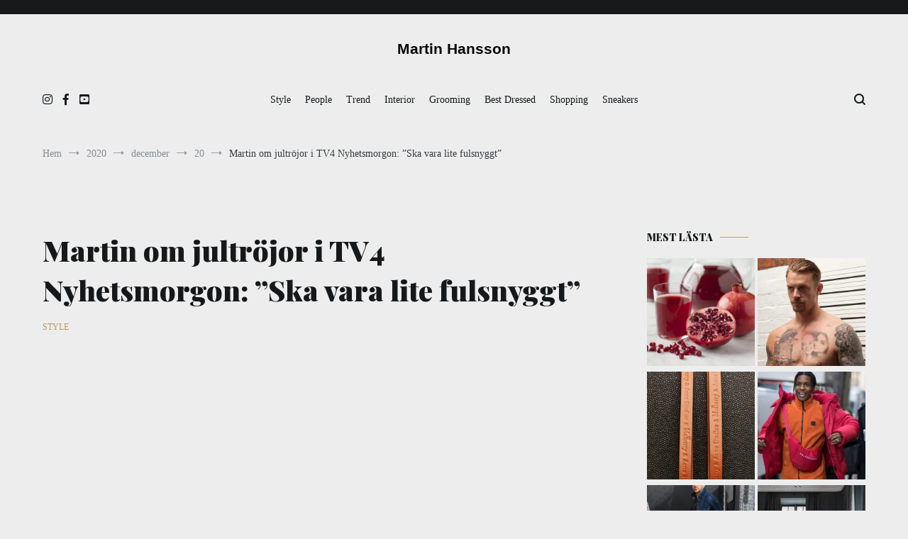

--- FILE ---
content_type: text/html; charset=UTF-8
request_url: https://www.martinhansson.com/2020/12/20/om-jultrojor-i-tv4-nyhetsmorgon-ska-vara-lite-fulsnyggt/
body_size: 14343
content:
<!doctype html>
<html lang="sv-SE">
<head>
	<meta charset="UTF-8">
	<meta name="viewport" content="width=device-width, initial-scale=1.0, user-scalable=no">
	<link rel="profile" href="http://gmpg.org/xfn/11">

	<meta name='robots' content='index, follow, max-image-preview:large, max-snippet:-1, max-video-preview:-1' />

	<!-- This site is optimized with the Yoast SEO plugin v22.7 - https://yoast.com/wordpress/plugins/seo/ -->
	<title>Martin om jultröjor i TV4 Nyhetsmorgon: &quot;Ska vara lite fulsnyggt&quot; - Martin Hansson</title>
	<link rel="canonical" href="https://www.martinhansson.com/2020/12/20/om-jultrojor-i-tv4-nyhetsmorgon-ska-vara-lite-fulsnyggt/" />
	<meta property="og:locale" content="sv_SE" />
	<meta property="og:type" content="article" />
	<meta property="og:title" content="Martin om jultröjor i TV4 Nyhetsmorgon: &quot;Ska vara lite fulsnyggt&quot; - Martin Hansson" />
	<meta property="og:description" content="TV4 om inslaget: Stilexperten och modejournalisten Martin Hansson pratar om jultröjor och berättar om historien bakom." />
	<meta property="og:url" content="https://www.martinhansson.com/2020/12/20/om-jultrojor-i-tv4-nyhetsmorgon-ska-vara-lite-fulsnyggt/" />
	<meta property="og:site_name" content="Martin Hansson" />
	<meta property="article:published_time" content="2020-12-20T13:57:13+00:00" />
	<meta property="article:modified_time" content="2020-12-21T14:07:16+00:00" />
	<meta property="og:image" content="https://usercontent.one/wp/www.martinhansson.com/wp-content/uploads/2020/12/Skarmavbild-2020-12-21-kl.-15.01.52-1-1024x786.png" />
	<meta property="og:image:width" content="1024" />
	<meta property="og:image:height" content="786" />
	<meta property="og:image:type" content="image/png" />
	<meta name="author" content="Redaktionen" />
	<meta name="twitter:card" content="summary_large_image" />
	<meta name="twitter:label1" content="Skriven av" />
	<meta name="twitter:data1" content="Redaktionen" />
	<script type="application/ld+json" class="yoast-schema-graph">{"@context":"https://schema.org","@graph":[{"@type":"WebPage","@id":"https://www.martinhansson.com/2020/12/20/om-jultrojor-i-tv4-nyhetsmorgon-ska-vara-lite-fulsnyggt/","url":"https://www.martinhansson.com/2020/12/20/om-jultrojor-i-tv4-nyhetsmorgon-ska-vara-lite-fulsnyggt/","name":"Martin om jultröjor i TV4 Nyhetsmorgon: \"Ska vara lite fulsnyggt\" - Martin Hansson","isPartOf":{"@id":"https://www.martinhansson.com/#website"},"primaryImageOfPage":{"@id":"https://www.martinhansson.com/2020/12/20/om-jultrojor-i-tv4-nyhetsmorgon-ska-vara-lite-fulsnyggt/#primaryimage"},"image":{"@id":"https://www.martinhansson.com/2020/12/20/om-jultrojor-i-tv4-nyhetsmorgon-ska-vara-lite-fulsnyggt/#primaryimage"},"thumbnailUrl":"https://www.martinhansson.com/wp-content/uploads/2020/12/Skarmavbild-2020-12-21-kl.-15.01.52-1.png","datePublished":"2020-12-20T13:57:13+00:00","dateModified":"2020-12-21T14:07:16+00:00","author":{"@id":"https://www.martinhansson.com/#/schema/person/ca27a3eb6a5bdaea1488e2bdd28087ca"},"breadcrumb":{"@id":"https://www.martinhansson.com/2020/12/20/om-jultrojor-i-tv4-nyhetsmorgon-ska-vara-lite-fulsnyggt/#breadcrumb"},"inLanguage":"sv-SE","potentialAction":[{"@type":"ReadAction","target":["https://www.martinhansson.com/2020/12/20/om-jultrojor-i-tv4-nyhetsmorgon-ska-vara-lite-fulsnyggt/"]}]},{"@type":"ImageObject","inLanguage":"sv-SE","@id":"https://www.martinhansson.com/2020/12/20/om-jultrojor-i-tv4-nyhetsmorgon-ska-vara-lite-fulsnyggt/#primaryimage","url":"https://www.martinhansson.com/wp-content/uploads/2020/12/Skarmavbild-2020-12-21-kl.-15.01.52-1.png","contentUrl":"https://www.martinhansson.com/wp-content/uploads/2020/12/Skarmavbild-2020-12-21-kl.-15.01.52-1.png","width":2040,"height":1566},{"@type":"BreadcrumbList","@id":"https://www.martinhansson.com/2020/12/20/om-jultrojor-i-tv4-nyhetsmorgon-ska-vara-lite-fulsnyggt/#breadcrumb","itemListElement":[{"@type":"ListItem","position":1,"name":"Hem","item":"https://www.martinhansson.com/"},{"@type":"ListItem","position":2,"name":"Martin om jultröjor i TV4 Nyhetsmorgon: &#8221;Ska vara lite fulsnyggt&#8221;"}]},{"@type":"WebSite","@id":"https://www.martinhansson.com/#website","url":"https://www.martinhansson.com/","name":"Martin Hansson","description":"","potentialAction":[{"@type":"SearchAction","target":{"@type":"EntryPoint","urlTemplate":"https://www.martinhansson.com/?s={search_term_string}"},"query-input":"required name=search_term_string"}],"inLanguage":"sv-SE"},{"@type":"Person","@id":"https://www.martinhansson.com/#/schema/person/ca27a3eb6a5bdaea1488e2bdd28087ca","name":"Redaktionen","image":{"@type":"ImageObject","inLanguage":"sv-SE","@id":"https://www.martinhansson.com/#/schema/person/image/","url":"https://secure.gravatar.com/avatar/f49f287e20ffe5689c4bf22fbce4cbeb?s=96&d=mm&r=g","contentUrl":"https://secure.gravatar.com/avatar/f49f287e20ffe5689c4bf22fbce4cbeb?s=96&d=mm&r=g","caption":"Redaktionen"}}]}</script>
	<!-- / Yoast SEO plugin. -->


<link rel='dns-prefetch' href='//secure.gravatar.com' />
<link rel='dns-prefetch' href='//stats.wp.com' />
<link rel='dns-prefetch' href='//v0.wordpress.com' />
<link rel='dns-prefetch' href='//c0.wp.com' />
<link href='https://fonts.gstatic.com' crossorigin rel='preconnect' />
<link rel="alternate" type="application/rss+xml" title="Martin Hansson &raquo; Webbflöde" href="https://www.martinhansson.com/feed/" />
<link rel="alternate" type="application/rss+xml" title="Martin Hansson &raquo; Kommentarsflöde" href="https://www.martinhansson.com/comments/feed/" />
		<!-- This site uses the Google Analytics by ExactMetrics plugin v7.23.1 - Using Analytics tracking - https://www.exactmetrics.com/ -->
		<!-- Note: ExactMetrics is not currently configured on this site. The site owner needs to authenticate with Google Analytics in the ExactMetrics settings panel. -->
					<!-- No tracking code set -->
				<!-- / Google Analytics by ExactMetrics -->
		<script type="text/javascript">
/* <![CDATA[ */
window._wpemojiSettings = {"baseUrl":"https:\/\/s.w.org\/images\/core\/emoji\/15.0.3\/72x72\/","ext":".png","svgUrl":"https:\/\/s.w.org\/images\/core\/emoji\/15.0.3\/svg\/","svgExt":".svg","source":{"concatemoji":"https:\/\/www.martinhansson.com\/wp-includes\/js\/wp-emoji-release.min.js?ver=6.5.7"}};
/*! This file is auto-generated */
!function(i,n){var o,s,e;function c(e){try{var t={supportTests:e,timestamp:(new Date).valueOf()};sessionStorage.setItem(o,JSON.stringify(t))}catch(e){}}function p(e,t,n){e.clearRect(0,0,e.canvas.width,e.canvas.height),e.fillText(t,0,0);var t=new Uint32Array(e.getImageData(0,0,e.canvas.width,e.canvas.height).data),r=(e.clearRect(0,0,e.canvas.width,e.canvas.height),e.fillText(n,0,0),new Uint32Array(e.getImageData(0,0,e.canvas.width,e.canvas.height).data));return t.every(function(e,t){return e===r[t]})}function u(e,t,n){switch(t){case"flag":return n(e,"\ud83c\udff3\ufe0f\u200d\u26a7\ufe0f","\ud83c\udff3\ufe0f\u200b\u26a7\ufe0f")?!1:!n(e,"\ud83c\uddfa\ud83c\uddf3","\ud83c\uddfa\u200b\ud83c\uddf3")&&!n(e,"\ud83c\udff4\udb40\udc67\udb40\udc62\udb40\udc65\udb40\udc6e\udb40\udc67\udb40\udc7f","\ud83c\udff4\u200b\udb40\udc67\u200b\udb40\udc62\u200b\udb40\udc65\u200b\udb40\udc6e\u200b\udb40\udc67\u200b\udb40\udc7f");case"emoji":return!n(e,"\ud83d\udc26\u200d\u2b1b","\ud83d\udc26\u200b\u2b1b")}return!1}function f(e,t,n){var r="undefined"!=typeof WorkerGlobalScope&&self instanceof WorkerGlobalScope?new OffscreenCanvas(300,150):i.createElement("canvas"),a=r.getContext("2d",{willReadFrequently:!0}),o=(a.textBaseline="top",a.font="600 32px Arial",{});return e.forEach(function(e){o[e]=t(a,e,n)}),o}function t(e){var t=i.createElement("script");t.src=e,t.defer=!0,i.head.appendChild(t)}"undefined"!=typeof Promise&&(o="wpEmojiSettingsSupports",s=["flag","emoji"],n.supports={everything:!0,everythingExceptFlag:!0},e=new Promise(function(e){i.addEventListener("DOMContentLoaded",e,{once:!0})}),new Promise(function(t){var n=function(){try{var e=JSON.parse(sessionStorage.getItem(o));if("object"==typeof e&&"number"==typeof e.timestamp&&(new Date).valueOf()<e.timestamp+604800&&"object"==typeof e.supportTests)return e.supportTests}catch(e){}return null}();if(!n){if("undefined"!=typeof Worker&&"undefined"!=typeof OffscreenCanvas&&"undefined"!=typeof URL&&URL.createObjectURL&&"undefined"!=typeof Blob)try{var e="postMessage("+f.toString()+"("+[JSON.stringify(s),u.toString(),p.toString()].join(",")+"));",r=new Blob([e],{type:"text/javascript"}),a=new Worker(URL.createObjectURL(r),{name:"wpTestEmojiSupports"});return void(a.onmessage=function(e){c(n=e.data),a.terminate(),t(n)})}catch(e){}c(n=f(s,u,p))}t(n)}).then(function(e){for(var t in e)n.supports[t]=e[t],n.supports.everything=n.supports.everything&&n.supports[t],"flag"!==t&&(n.supports.everythingExceptFlag=n.supports.everythingExceptFlag&&n.supports[t]);n.supports.everythingExceptFlag=n.supports.everythingExceptFlag&&!n.supports.flag,n.DOMReady=!1,n.readyCallback=function(){n.DOMReady=!0}}).then(function(){return e}).then(function(){var e;n.supports.everything||(n.readyCallback(),(e=n.source||{}).concatemoji?t(e.concatemoji):e.wpemoji&&e.twemoji&&(t(e.twemoji),t(e.wpemoji)))}))}((window,document),window._wpemojiSettings);
/* ]]> */
</script>
<style id='wp-emoji-styles-inline-css' type='text/css'>

	img.wp-smiley, img.emoji {
		display: inline !important;
		border: none !important;
		box-shadow: none !important;
		height: 1em !important;
		width: 1em !important;
		margin: 0 0.07em !important;
		vertical-align: -0.1em !important;
		background: none !important;
		padding: 0 !important;
	}
</style>
<link rel='stylesheet' id='wp-block-library-css' href='https://c0.wp.com/c/6.5.7/wp-includes/css/dist/block-library/style.min.css' type='text/css' media='all' />
<style id='wp-block-library-inline-css' type='text/css'>
.has-text-align-justify{text-align:justify;}
</style>
<style id='wp-block-library-theme-inline-css' type='text/css'>
.wp-block-audio figcaption{color:#555;font-size:13px;text-align:center}.is-dark-theme .wp-block-audio figcaption{color:#ffffffa6}.wp-block-audio{margin:0 0 1em}.wp-block-code{border:1px solid #ccc;border-radius:4px;font-family:Menlo,Consolas,monaco,monospace;padding:.8em 1em}.wp-block-embed figcaption{color:#555;font-size:13px;text-align:center}.is-dark-theme .wp-block-embed figcaption{color:#ffffffa6}.wp-block-embed{margin:0 0 1em}.blocks-gallery-caption{color:#555;font-size:13px;text-align:center}.is-dark-theme .blocks-gallery-caption{color:#ffffffa6}.wp-block-image figcaption{color:#555;font-size:13px;text-align:center}.is-dark-theme .wp-block-image figcaption{color:#ffffffa6}.wp-block-image{margin:0 0 1em}.wp-block-pullquote{border-bottom:4px solid;border-top:4px solid;color:currentColor;margin-bottom:1.75em}.wp-block-pullquote cite,.wp-block-pullquote footer,.wp-block-pullquote__citation{color:currentColor;font-size:.8125em;font-style:normal;text-transform:uppercase}.wp-block-quote{border-left:.25em solid;margin:0 0 1.75em;padding-left:1em}.wp-block-quote cite,.wp-block-quote footer{color:currentColor;font-size:.8125em;font-style:normal;position:relative}.wp-block-quote.has-text-align-right{border-left:none;border-right:.25em solid;padding-left:0;padding-right:1em}.wp-block-quote.has-text-align-center{border:none;padding-left:0}.wp-block-quote.is-large,.wp-block-quote.is-style-large,.wp-block-quote.is-style-plain{border:none}.wp-block-search .wp-block-search__label{font-weight:700}.wp-block-search__button{border:1px solid #ccc;padding:.375em .625em}:where(.wp-block-group.has-background){padding:1.25em 2.375em}.wp-block-separator.has-css-opacity{opacity:.4}.wp-block-separator{border:none;border-bottom:2px solid;margin-left:auto;margin-right:auto}.wp-block-separator.has-alpha-channel-opacity{opacity:1}.wp-block-separator:not(.is-style-wide):not(.is-style-dots){width:100px}.wp-block-separator.has-background:not(.is-style-dots){border-bottom:none;height:1px}.wp-block-separator.has-background:not(.is-style-wide):not(.is-style-dots){height:2px}.wp-block-table{margin:0 0 1em}.wp-block-table td,.wp-block-table th{word-break:normal}.wp-block-table figcaption{color:#555;font-size:13px;text-align:center}.is-dark-theme .wp-block-table figcaption{color:#ffffffa6}.wp-block-video figcaption{color:#555;font-size:13px;text-align:center}.is-dark-theme .wp-block-video figcaption{color:#ffffffa6}.wp-block-video{margin:0 0 1em}.wp-block-template-part.has-background{margin-bottom:0;margin-top:0;padding:1.25em 2.375em}
</style>
<link rel='stylesheet' id='mediaelement-css' href='https://c0.wp.com/c/6.5.7/wp-includes/js/mediaelement/mediaelementplayer-legacy.min.css' type='text/css' media='all' />
<link rel='stylesheet' id='wp-mediaelement-css' href='https://c0.wp.com/c/6.5.7/wp-includes/js/mediaelement/wp-mediaelement.min.css' type='text/css' media='all' />
<style id='jetpack-sharing-buttons-style-inline-css' type='text/css'>
.jetpack-sharing-buttons__services-list{display:flex;flex-direction:row;flex-wrap:wrap;gap:0;list-style-type:none;margin:5px;padding:0}.jetpack-sharing-buttons__services-list.has-small-icon-size{font-size:12px}.jetpack-sharing-buttons__services-list.has-normal-icon-size{font-size:16px}.jetpack-sharing-buttons__services-list.has-large-icon-size{font-size:24px}.jetpack-sharing-buttons__services-list.has-huge-icon-size{font-size:36px}@media print{.jetpack-sharing-buttons__services-list{display:none!important}}.editor-styles-wrapper .wp-block-jetpack-sharing-buttons{gap:0;padding-inline-start:0}ul.jetpack-sharing-buttons__services-list.has-background{padding:1.25em 2.375em}
</style>
<style id='classic-theme-styles-inline-css' type='text/css'>
/*! This file is auto-generated */
.wp-block-button__link{color:#fff;background-color:#32373c;border-radius:9999px;box-shadow:none;text-decoration:none;padding:calc(.667em + 2px) calc(1.333em + 2px);font-size:1.125em}.wp-block-file__button{background:#32373c;color:#fff;text-decoration:none}
</style>
<style id='global-styles-inline-css' type='text/css'>
body{--wp--preset--color--black: #000000;--wp--preset--color--cyan-bluish-gray: #abb8c3;--wp--preset--color--white: #ffffff;--wp--preset--color--pale-pink: #f78da7;--wp--preset--color--vivid-red: #cf2e2e;--wp--preset--color--luminous-vivid-orange: #ff6900;--wp--preset--color--luminous-vivid-amber: #fcb900;--wp--preset--color--light-green-cyan: #7bdcb5;--wp--preset--color--vivid-green-cyan: #00d084;--wp--preset--color--pale-cyan-blue: #8ed1fc;--wp--preset--color--vivid-cyan-blue: #0693e3;--wp--preset--color--vivid-purple: #9b51e0;--wp--preset--gradient--vivid-cyan-blue-to-vivid-purple: linear-gradient(135deg,rgba(6,147,227,1) 0%,rgb(155,81,224) 100%);--wp--preset--gradient--light-green-cyan-to-vivid-green-cyan: linear-gradient(135deg,rgb(122,220,180) 0%,rgb(0,208,130) 100%);--wp--preset--gradient--luminous-vivid-amber-to-luminous-vivid-orange: linear-gradient(135deg,rgba(252,185,0,1) 0%,rgba(255,105,0,1) 100%);--wp--preset--gradient--luminous-vivid-orange-to-vivid-red: linear-gradient(135deg,rgba(255,105,0,1) 0%,rgb(207,46,46) 100%);--wp--preset--gradient--very-light-gray-to-cyan-bluish-gray: linear-gradient(135deg,rgb(238,238,238) 0%,rgb(169,184,195) 100%);--wp--preset--gradient--cool-to-warm-spectrum: linear-gradient(135deg,rgb(74,234,220) 0%,rgb(151,120,209) 20%,rgb(207,42,186) 40%,rgb(238,44,130) 60%,rgb(251,105,98) 80%,rgb(254,248,76) 100%);--wp--preset--gradient--blush-light-purple: linear-gradient(135deg,rgb(255,206,236) 0%,rgb(152,150,240) 100%);--wp--preset--gradient--blush-bordeaux: linear-gradient(135deg,rgb(254,205,165) 0%,rgb(254,45,45) 50%,rgb(107,0,62) 100%);--wp--preset--gradient--luminous-dusk: linear-gradient(135deg,rgb(255,203,112) 0%,rgb(199,81,192) 50%,rgb(65,88,208) 100%);--wp--preset--gradient--pale-ocean: linear-gradient(135deg,rgb(255,245,203) 0%,rgb(182,227,212) 50%,rgb(51,167,181) 100%);--wp--preset--gradient--electric-grass: linear-gradient(135deg,rgb(202,248,128) 0%,rgb(113,206,126) 100%);--wp--preset--gradient--midnight: linear-gradient(135deg,rgb(2,3,129) 0%,rgb(40,116,252) 100%);--wp--preset--font-size--small: 13px;--wp--preset--font-size--medium: 20px;--wp--preset--font-size--large: 36px;--wp--preset--font-size--x-large: 42px;--wp--preset--spacing--20: 0.44rem;--wp--preset--spacing--30: 0.67rem;--wp--preset--spacing--40: 1rem;--wp--preset--spacing--50: 1.5rem;--wp--preset--spacing--60: 2.25rem;--wp--preset--spacing--70: 3.38rem;--wp--preset--spacing--80: 5.06rem;--wp--preset--shadow--natural: 6px 6px 9px rgba(0, 0, 0, 0.2);--wp--preset--shadow--deep: 12px 12px 50px rgba(0, 0, 0, 0.4);--wp--preset--shadow--sharp: 6px 6px 0px rgba(0, 0, 0, 0.2);--wp--preset--shadow--outlined: 6px 6px 0px -3px rgba(255, 255, 255, 1), 6px 6px rgba(0, 0, 0, 1);--wp--preset--shadow--crisp: 6px 6px 0px rgba(0, 0, 0, 1);}:where(.is-layout-flex){gap: 0.5em;}:where(.is-layout-grid){gap: 0.5em;}body .is-layout-flex{display: flex;}body .is-layout-flex{flex-wrap: wrap;align-items: center;}body .is-layout-flex > *{margin: 0;}body .is-layout-grid{display: grid;}body .is-layout-grid > *{margin: 0;}:where(.wp-block-columns.is-layout-flex){gap: 2em;}:where(.wp-block-columns.is-layout-grid){gap: 2em;}:where(.wp-block-post-template.is-layout-flex){gap: 1.25em;}:where(.wp-block-post-template.is-layout-grid){gap: 1.25em;}.has-black-color{color: var(--wp--preset--color--black) !important;}.has-cyan-bluish-gray-color{color: var(--wp--preset--color--cyan-bluish-gray) !important;}.has-white-color{color: var(--wp--preset--color--white) !important;}.has-pale-pink-color{color: var(--wp--preset--color--pale-pink) !important;}.has-vivid-red-color{color: var(--wp--preset--color--vivid-red) !important;}.has-luminous-vivid-orange-color{color: var(--wp--preset--color--luminous-vivid-orange) !important;}.has-luminous-vivid-amber-color{color: var(--wp--preset--color--luminous-vivid-amber) !important;}.has-light-green-cyan-color{color: var(--wp--preset--color--light-green-cyan) !important;}.has-vivid-green-cyan-color{color: var(--wp--preset--color--vivid-green-cyan) !important;}.has-pale-cyan-blue-color{color: var(--wp--preset--color--pale-cyan-blue) !important;}.has-vivid-cyan-blue-color{color: var(--wp--preset--color--vivid-cyan-blue) !important;}.has-vivid-purple-color{color: var(--wp--preset--color--vivid-purple) !important;}.has-black-background-color{background-color: var(--wp--preset--color--black) !important;}.has-cyan-bluish-gray-background-color{background-color: var(--wp--preset--color--cyan-bluish-gray) !important;}.has-white-background-color{background-color: var(--wp--preset--color--white) !important;}.has-pale-pink-background-color{background-color: var(--wp--preset--color--pale-pink) !important;}.has-vivid-red-background-color{background-color: var(--wp--preset--color--vivid-red) !important;}.has-luminous-vivid-orange-background-color{background-color: var(--wp--preset--color--luminous-vivid-orange) !important;}.has-luminous-vivid-amber-background-color{background-color: var(--wp--preset--color--luminous-vivid-amber) !important;}.has-light-green-cyan-background-color{background-color: var(--wp--preset--color--light-green-cyan) !important;}.has-vivid-green-cyan-background-color{background-color: var(--wp--preset--color--vivid-green-cyan) !important;}.has-pale-cyan-blue-background-color{background-color: var(--wp--preset--color--pale-cyan-blue) !important;}.has-vivid-cyan-blue-background-color{background-color: var(--wp--preset--color--vivid-cyan-blue) !important;}.has-vivid-purple-background-color{background-color: var(--wp--preset--color--vivid-purple) !important;}.has-black-border-color{border-color: var(--wp--preset--color--black) !important;}.has-cyan-bluish-gray-border-color{border-color: var(--wp--preset--color--cyan-bluish-gray) !important;}.has-white-border-color{border-color: var(--wp--preset--color--white) !important;}.has-pale-pink-border-color{border-color: var(--wp--preset--color--pale-pink) !important;}.has-vivid-red-border-color{border-color: var(--wp--preset--color--vivid-red) !important;}.has-luminous-vivid-orange-border-color{border-color: var(--wp--preset--color--luminous-vivid-orange) !important;}.has-luminous-vivid-amber-border-color{border-color: var(--wp--preset--color--luminous-vivid-amber) !important;}.has-light-green-cyan-border-color{border-color: var(--wp--preset--color--light-green-cyan) !important;}.has-vivid-green-cyan-border-color{border-color: var(--wp--preset--color--vivid-green-cyan) !important;}.has-pale-cyan-blue-border-color{border-color: var(--wp--preset--color--pale-cyan-blue) !important;}.has-vivid-cyan-blue-border-color{border-color: var(--wp--preset--color--vivid-cyan-blue) !important;}.has-vivid-purple-border-color{border-color: var(--wp--preset--color--vivid-purple) !important;}.has-vivid-cyan-blue-to-vivid-purple-gradient-background{background: var(--wp--preset--gradient--vivid-cyan-blue-to-vivid-purple) !important;}.has-light-green-cyan-to-vivid-green-cyan-gradient-background{background: var(--wp--preset--gradient--light-green-cyan-to-vivid-green-cyan) !important;}.has-luminous-vivid-amber-to-luminous-vivid-orange-gradient-background{background: var(--wp--preset--gradient--luminous-vivid-amber-to-luminous-vivid-orange) !important;}.has-luminous-vivid-orange-to-vivid-red-gradient-background{background: var(--wp--preset--gradient--luminous-vivid-orange-to-vivid-red) !important;}.has-very-light-gray-to-cyan-bluish-gray-gradient-background{background: var(--wp--preset--gradient--very-light-gray-to-cyan-bluish-gray) !important;}.has-cool-to-warm-spectrum-gradient-background{background: var(--wp--preset--gradient--cool-to-warm-spectrum) !important;}.has-blush-light-purple-gradient-background{background: var(--wp--preset--gradient--blush-light-purple) !important;}.has-blush-bordeaux-gradient-background{background: var(--wp--preset--gradient--blush-bordeaux) !important;}.has-luminous-dusk-gradient-background{background: var(--wp--preset--gradient--luminous-dusk) !important;}.has-pale-ocean-gradient-background{background: var(--wp--preset--gradient--pale-ocean) !important;}.has-electric-grass-gradient-background{background: var(--wp--preset--gradient--electric-grass) !important;}.has-midnight-gradient-background{background: var(--wp--preset--gradient--midnight) !important;}.has-small-font-size{font-size: var(--wp--preset--font-size--small) !important;}.has-medium-font-size{font-size: var(--wp--preset--font-size--medium) !important;}.has-large-font-size{font-size: var(--wp--preset--font-size--large) !important;}.has-x-large-font-size{font-size: var(--wp--preset--font-size--x-large) !important;}
.wp-block-navigation a:where(:not(.wp-element-button)){color: inherit;}
:where(.wp-block-post-template.is-layout-flex){gap: 1.25em;}:where(.wp-block-post-template.is-layout-grid){gap: 1.25em;}
:where(.wp-block-columns.is-layout-flex){gap: 2em;}:where(.wp-block-columns.is-layout-grid){gap: 2em;}
.wp-block-pullquote{font-size: 1.5em;line-height: 1.6;}
</style>
<link rel='stylesheet' id='cenote-style-css' href='https://usercontent.one/wp/www.martinhansson.com/wp-content/themes/cenote/style.css?ver=6.5.7' type='text/css' media='all' />
<style id='cenote-style-inline-css' type='text/css'>
.cenote-header-media {
			background-image: url( "https://usercontent.one/wp/www.martinhansson.com/wp-content/uploads/2019/07/cropped-0216.w.bestperformances.lo22-4.jpg" );
		}
.posted-on, .tags-links, .comments-link { clip: rect(1px, 1px, 1px, 1px); height: 1px; position: absolute; overflow: hidden; width: 1px; }
</style>
<link rel='stylesheet' id='themegrill-icons-css' href='https://usercontent.one/wp/www.martinhansson.com/wp-content/themes/cenote/assets/css/themegrill-icons.min.css?ver=1.0' type='text/css' media='all' />
<link rel='stylesheet' id='fontawesome-css' href='https://usercontent.one/wp/www.martinhansson.com/wp-content/themes/cenote/assets/css/all.min.css?ver=6.5.7' type='text/css' media='all' />
<link rel='stylesheet' id='swiper-css' href='https://usercontent.one/wp/www.martinhansson.com/wp-content/themes/cenote/assets/css/swiper.min.css?ver=6.5.7' type='text/css' media='all' />
<link rel='stylesheet' id='jetpack_css-css' href='https://c0.wp.com/p/jetpack/13.4.4/css/jetpack.css' type='text/css' media='all' />
<link rel="https://api.w.org/" href="https://www.martinhansson.com/wp-json/" /><link rel="alternate" type="application/json" href="https://www.martinhansson.com/wp-json/wp/v2/posts/5342" /><link rel="EditURI" type="application/rsd+xml" title="RSD" href="https://www.martinhansson.com/xmlrpc.php?rsd" />
<meta name="generator" content="WordPress 6.5.7" />
<link rel='shortlink' href='https://wp.me/paMGxF-1oa' />
<link rel="alternate" type="application/json+oembed" href="https://www.martinhansson.com/wp-json/oembed/1.0/embed?url=https%3A%2F%2Fwww.martinhansson.com%2F2020%2F12%2F20%2Fom-jultrojor-i-tv4-nyhetsmorgon-ska-vara-lite-fulsnyggt%2F" />
<link rel="alternate" type="text/xml+oembed" href="https://www.martinhansson.com/wp-json/oembed/1.0/embed?url=https%3A%2F%2Fwww.martinhansson.com%2F2020%2F12%2F20%2Fom-jultrojor-i-tv4-nyhetsmorgon-ska-vara-lite-fulsnyggt%2F&#038;format=xml" />
<style>[class*=" icon-oc-"],[class^=icon-oc-]{speak:none;font-style:normal;font-weight:400;font-variant:normal;text-transform:none;line-height:1;-webkit-font-smoothing:antialiased;-moz-osx-font-smoothing:grayscale}.icon-oc-one-com-white-32px-fill:before{content:"901"}.icon-oc-one-com:before{content:"900"}#one-com-icon,.toplevel_page_onecom-wp .wp-menu-image{speak:none;display:flex;align-items:center;justify-content:center;text-transform:none;line-height:1;-webkit-font-smoothing:antialiased;-moz-osx-font-smoothing:grayscale}.onecom-wp-admin-bar-item>a,.toplevel_page_onecom-wp>.wp-menu-name{font-size:16px;font-weight:400;line-height:1}.toplevel_page_onecom-wp>.wp-menu-name img{width:69px;height:9px;}.wp-submenu-wrap.wp-submenu>.wp-submenu-head>img{width:88px;height:auto}.onecom-wp-admin-bar-item>a img{height:7px!important}.onecom-wp-admin-bar-item>a img,.toplevel_page_onecom-wp>.wp-menu-name img{opacity:.8}.onecom-wp-admin-bar-item.hover>a img,.toplevel_page_onecom-wp.wp-has-current-submenu>.wp-menu-name img,li.opensub>a.toplevel_page_onecom-wp>.wp-menu-name img{opacity:1}#one-com-icon:before,.onecom-wp-admin-bar-item>a:before,.toplevel_page_onecom-wp>.wp-menu-image:before{content:'';position:static!important;background-color:rgba(240,245,250,.4);border-radius:102px;width:18px;height:18px;padding:0!important}.onecom-wp-admin-bar-item>a:before{width:14px;height:14px}.onecom-wp-admin-bar-item.hover>a:before,.toplevel_page_onecom-wp.opensub>a>.wp-menu-image:before,.toplevel_page_onecom-wp.wp-has-current-submenu>.wp-menu-image:before{background-color:#76b82a}.onecom-wp-admin-bar-item>a{display:inline-flex!important;align-items:center;justify-content:center}#one-com-logo-wrapper{font-size:4em}#one-com-icon{vertical-align:middle}.imagify-welcome{display:none !important;}</style>	<style>img#wpstats{display:none}</style>
				<style type="text/css">
					.site-title a,
			.site-description {
				color: #0a0a0a;
			}
				</style>
		<style type="text/css" id="custom-background-css">
body.custom-background { background-color: #ededed; }
</style>
	<link rel="icon" href="https://usercontent.one/wp/www.martinhansson.com/wp-content/uploads/2019/03/cropped-Skärmavbild-2019-03-12-kl.-15.43.57-32x32.png" sizes="32x32" />
<link rel="icon" href="https://usercontent.one/wp/www.martinhansson.com/wp-content/uploads/2019/03/cropped-Skärmavbild-2019-03-12-kl.-15.43.57-192x192.png" sizes="192x192" />
<link rel="apple-touch-icon" href="https://usercontent.one/wp/www.martinhansson.com/wp-content/uploads/2019/03/cropped-Skärmavbild-2019-03-12-kl.-15.43.57-180x180.png" />
<meta name="msapplication-TileImage" content="https://usercontent.one/wp/www.martinhansson.com/wp-content/uploads/2019/03/cropped-Skärmavbild-2019-03-12-kl.-15.43.57-270x270.png" />
<style id="kirki-inline-styles">.cenote-breadcrumb li a:hover,.cenote-header-media.cenote-header-media--right .cenote-header-media__button:hover,.cenote-header-sticky .cenote-reading-bar .cenote-reading-bar__share .cenote-reading-share-item a:hover,.cenote-header-sticky .main-navigation li ul li > a:hover,.cenote-header-sticky .main-navigation li ul li.focus > a,.comments-area .comment-list .comment-meta .comment-metadata a:hover,.entry-content .page-links a:hover,.entry-content a,.entry-content table a:hover,.entry-footer .tags-links a:hover,.entry-meta a,.main-navigation.tg-site-menu--offcanvas li.current-menu-ancestor > a,.main-navigation.tg-site-menu--offcanvas li.current-menu-item > a,.main-navigation.tg-site-menu--offcanvas li.current_page_ancestor > a,.main-navigation.tg-site-menu--offcanvas li.current_page_item > a,.main-navigation.tg-site-menu--offcanvas li:hover > a,.pagination .page-numbers:hover,.post-template-cover .entry-thumbnail--template .entry-info .entry-meta a:hover,.single .hentry .entry-meta a:hover,.tg-header-top .tg-social-menu li:hover a,.tg-header-top ul:not(.tg-social-menu) li a:hover,.tg-site-footer.tg-site-footer--default .tg-footer-bottom .site-info a:hover,.tg-site-footer.tg-site-footer--default .tg-footer-widget-area .widget .tagcloud a:hover,.tg-site-footer.tg-site-footer--default .tg-footer-widget-area .widget ul li a:hover,.tg-site-footer.tg-site-footer--light-dark .tg-footer-bottom .site-info a:hover,.tg-site-footer.tg-site-footer--light-dark-center .tg-footer-bottom .site-info a:hover,.tg-site-menu--default li.focus > a,.tg-slider.tg-post-slider .tg-container .cat-links a:hover,.tg-slider.tg-post-slider .tg-container .entry-title a:hover,.tg-slider.tg-post-slider .tg-container .posted-on a:hover,.tg-top-cat .cat-links a,.widget_tag_cloud .tagcloud a:hover,a:active,a:focus,a:hover{color:#bc9b66;}.button:hover,.entry-footer .cat-links a,.entry-meta .posted-on:before,.main-navigation.tg-site-menu--offcanvas li.current-menu-ancestor > a:before,.main-navigation.tg-site-menu--offcanvas li.current-menu-item > a:before,.main-navigation.tg-site-menu--offcanvas li.current_page_ancestor > a:before,.main-navigation.tg-site-menu--offcanvas li.current_page_item > a:before,.main-navigation.tg-site-menu--offcanvas li:hover > a:before,.post-format-media--gallery .swiper-button-next,.post-format-media--gallery .swiper-button-prev,.post-template-cover .entry-thumbnail--template .entry-info .tg-top-cat .cat-links a:hover,.tg-readmore-link:hover:before,.tg-slider .swiper-button-next,.tg-slider .swiper-button-prev,.widget .widget-title:after,button:hover,input[type="button"]:hover,input[type="reset"]:hover,input[type="submit"]:hover{background-color:#bc9b66;}.entry-footer .tags-links a:hover,.tg-site-footer.tg-site-footer--default .tg-footer-widget-area .widget .tagcloud a:hover,.widget_tag_cloud .tagcloud a:hover{border-color:#bc9b66;}body{font-family:Georgia,Times,"Times New Roman",serif;font-weight:400;}h1, h2, h3, h4, h5, h6{font-family:Playfair Display;font-weight:900;}/* cyrillic */
@font-face {
  font-family: 'Playfair Display';
  font-style: normal;
  font-weight: 700;
  font-display: swap;
  src: url(https://www.martinhansson.com/wp-content/fonts/playfair-display/font) format('woff');
  unicode-range: U+0301, U+0400-045F, U+0490-0491, U+04B0-04B1, U+2116;
}
/* vietnamese */
@font-face {
  font-family: 'Playfair Display';
  font-style: normal;
  font-weight: 700;
  font-display: swap;
  src: url(https://www.martinhansson.com/wp-content/fonts/playfair-display/font) format('woff');
  unicode-range: U+0102-0103, U+0110-0111, U+0128-0129, U+0168-0169, U+01A0-01A1, U+01AF-01B0, U+0300-0301, U+0303-0304, U+0308-0309, U+0323, U+0329, U+1EA0-1EF9, U+20AB;
}
/* latin-ext */
@font-face {
  font-family: 'Playfair Display';
  font-style: normal;
  font-weight: 700;
  font-display: swap;
  src: url(https://www.martinhansson.com/wp-content/fonts/playfair-display/font) format('woff');
  unicode-range: U+0100-02BA, U+02BD-02C5, U+02C7-02CC, U+02CE-02D7, U+02DD-02FF, U+0304, U+0308, U+0329, U+1D00-1DBF, U+1E00-1E9F, U+1EF2-1EFF, U+2020, U+20A0-20AB, U+20AD-20C0, U+2113, U+2C60-2C7F, U+A720-A7FF;
}
/* latin */
@font-face {
  font-family: 'Playfair Display';
  font-style: normal;
  font-weight: 700;
  font-display: swap;
  src: url(https://www.martinhansson.com/wp-content/fonts/playfair-display/font) format('woff');
  unicode-range: U+0000-00FF, U+0131, U+0152-0153, U+02BB-02BC, U+02C6, U+02DA, U+02DC, U+0304, U+0308, U+0329, U+2000-206F, U+20AC, U+2122, U+2191, U+2193, U+2212, U+2215, U+FEFF, U+FFFD;
}
/* cyrillic */
@font-face {
  font-family: 'Playfair Display';
  font-style: normal;
  font-weight: 900;
  font-display: swap;
  src: url(https://www.martinhansson.com/wp-content/fonts/playfair-display/font) format('woff');
  unicode-range: U+0301, U+0400-045F, U+0490-0491, U+04B0-04B1, U+2116;
}
/* vietnamese */
@font-face {
  font-family: 'Playfair Display';
  font-style: normal;
  font-weight: 900;
  font-display: swap;
  src: url(https://www.martinhansson.com/wp-content/fonts/playfair-display/font) format('woff');
  unicode-range: U+0102-0103, U+0110-0111, U+0128-0129, U+0168-0169, U+01A0-01A1, U+01AF-01B0, U+0300-0301, U+0303-0304, U+0308-0309, U+0323, U+0329, U+1EA0-1EF9, U+20AB;
}
/* latin-ext */
@font-face {
  font-family: 'Playfair Display';
  font-style: normal;
  font-weight: 900;
  font-display: swap;
  src: url(https://www.martinhansson.com/wp-content/fonts/playfair-display/font) format('woff');
  unicode-range: U+0100-02BA, U+02BD-02C5, U+02C7-02CC, U+02CE-02D7, U+02DD-02FF, U+0304, U+0308, U+0329, U+1D00-1DBF, U+1E00-1E9F, U+1EF2-1EFF, U+2020, U+20A0-20AB, U+20AD-20C0, U+2113, U+2C60-2C7F, U+A720-A7FF;
}
/* latin */
@font-face {
  font-family: 'Playfair Display';
  font-style: normal;
  font-weight: 900;
  font-display: swap;
  src: url(https://www.martinhansson.com/wp-content/fonts/playfair-display/font) format('woff');
  unicode-range: U+0000-00FF, U+0131, U+0152-0153, U+02BB-02BC, U+02C6, U+02DA, U+02DC, U+0304, U+0308, U+0329, U+2000-206F, U+20AC, U+2122, U+2191, U+2193, U+2212, U+2215, U+FEFF, U+FFFD;
}</style></head>

<body class="post-template-default single single-post postid-5342 single-format-standard custom-background wp-embed-responsive layout-site--wide layout--right-sidebar date-hidden tags-hidden comment-hidden">


<div id="page" class="site">
	<a class="skip-link screen-reader-text" href="#content">Hoppa till innehåll</a>

	<header id="masthead" class="site-header tg-site-header tg-site-header--default">
					<div class="tg-header-top">
				<div class="tg-container tg-flex-container tg-flex-space-between tg-flex-item-centered">
									</div>
			</div><!-- .tg-header-top -->
		
		<div class="tg-header-bottom">
			<div class="header-bottom-top">
	<div class="tg-container tg-flex-container tg-flex-space-between tg-flex-item-centered">
		
<div class="site-branding">
			<p class="site-title"><a href="https://www.martinhansson.com/" rel="home">Martin Hansson</a></p>
	</div><!-- .site-branding -->
	</div><!-- /.tg-container -->
</div>
<!-- /.header-bottom-top -->

<div class="header-bottom-bottom">
	<div class="tg-container tg-flex-container tg-flex-space-between tg-flex-item-centered">
		
<nav class="tg-social-menu-navigation">
	
		<ul class="tg-social-menu">
			
					<li class="social-link">
						<a href="https://www.instagram.com/martinhanssons/">
							<i class="tg-icon-instagram"></i>
						</a>
					</li>

				
					<li class="social-link">
						<a href="https://www.facebook.com/martin.hansson.16">
							<i class="tg-icon-facebook"></i>
						</a>
					</li>

				
					<li class="social-link">
						<a href="http://youtube.com">
							<i class="tg-icon-youtube"></i>
						</a>
					</li>

						</ul>

	</nav><!-- /.tg-social-menu -->
<nav id="site-navigation" class="main-navigation tg-site-menu--default">
	<div class="menu-navigera-container"><ul id="primary-menu" class="nav-menu"><li id="menu-item-256" class="menu-item menu-item-type-taxonomy menu-item-object-category current-post-ancestor current-menu-parent current-post-parent menu-item-256"><a href="https://www.martinhansson.com/category/fashion/">Style</a></li>
<li id="menu-item-291" class="menu-item menu-item-type-taxonomy menu-item-object-category menu-item-291"><a href="https://www.martinhansson.com/category/people/">People</a></li>
<li id="menu-item-257" class="menu-item menu-item-type-taxonomy menu-item-object-category menu-item-257"><a href="https://www.martinhansson.com/category/trend/">Trend</a></li>
<li id="menu-item-293" class="menu-item menu-item-type-taxonomy menu-item-object-category menu-item-293"><a href="https://www.martinhansson.com/category/interior/">Interior</a></li>
<li id="menu-item-258" class="menu-item menu-item-type-taxonomy menu-item-object-category menu-item-258"><a href="https://www.martinhansson.com/category/grooming/">Grooming</a></li>
<li id="menu-item-259" class="menu-item menu-item-type-taxonomy menu-item-object-category menu-item-259"><a href="https://www.martinhansson.com/category/best-dressed/">Best Dressed</a></li>
<li id="menu-item-260" class="menu-item menu-item-type-taxonomy menu-item-object-category menu-item-260"><a href="https://www.martinhansson.com/category/shopping/">Shopping</a></li>
<li id="menu-item-262" class="menu-item menu-item-type-taxonomy menu-item-object-category menu-item-262"><a href="https://www.martinhansson.com/category/sneakers/">Sneakers</a></li>
</ul></div></nav><!-- #site-navigation -->
<nav class="tg-header-action-navigation">
	<ul class="tg-header-action-menu">
					<li class="tg-search-toggle"><i class="tg-icon-search"></i></li>
		
		<li class="tg-mobile-menu-toggle">
			<span></span>
		</li>
	</ul><!-- .tg-header-action-menu -->
</nav>
<!-- /.tg-header-action-navigation -->
	</div><!-- /.tg-header -->
</div>
<!-- /.header-bottom-bottom -->
		</div>

	</header><!-- #masthead -->

	<nav id="breadcrumb" class="cenote-breadcrumb cenote-breadcrumb--light">
	<div role="navigation" aria-label="Synliga sökvägar" class="breadcrumb-trail breadcrumbs" itemprop="breadcrumb"><div class="tg-container"><ul class="trail-items" itemscope itemtype="http://schema.org/BreadcrumbList"><meta name="numberOfItems" content="5" /><meta name="itemListOrder" content="Ascending" /><li itemprop="itemListElement" itemscope itemtype="http://schema.org/ListItem" class="trail-item"><a href="https://www.martinhansson.com/" rel="home" itemprop="item"><span itemprop="name">Hem</span></a><meta itemprop="position" content="1" /></li><li itemprop="itemListElement" itemscope itemtype="http://schema.org/ListItem" class="trail-item"><a href="https://www.martinhansson.com/2020/" itemprop="item"><span itemprop="name">2020</span></a><meta itemprop="position" content="2" /></li><li itemprop="itemListElement" itemscope itemtype="http://schema.org/ListItem" class="trail-item"><a href="https://www.martinhansson.com/2020/12/" itemprop="item"><span itemprop="name">december</span></a><meta itemprop="position" content="3" /></li><li itemprop="itemListElement" itemscope itemtype="http://schema.org/ListItem" class="trail-item"><a href="https://www.martinhansson.com/2020/12/20/" itemprop="item"><span itemprop="name">20</span></a><meta itemprop="position" content="4" /></li><li class="trail-item trail-end"><span>Martin om jultröjor i TV4 Nyhetsmorgon: &#8221;Ska vara lite fulsnyggt&#8221;</span></li></ul></div></div></nav>

	<div id="content" class="site-content">

		<div class="tg-container tg-flex-container tg-flex-space-between">

	<div id="primary" class="content-area">
		<main id="main" class="site-main">

			
<article id="post-5342" class="post-5342 post type-post status-publish format-standard hentry category-fashion tag-anders-pihlblad tag-martin-hansson tag-martin-hansson-2020 tag-martin-hansson-2021 tag-tv4-nyhetsmorgon">
				<header class="entry-header">
				<h1 class="entry-title">Martin om jultröjor i TV4 Nyhetsmorgon: &#8221;Ska vara lite fulsnyggt&#8221;</h1>			</header><!-- .entry-header -->
					<div class="tg-top-cat">
				<span class="cat-links"><a href="https://www.martinhansson.com/category/fashion/" rel="category tag">Style</a></span>			</div>
					<div class="entry-content">
				
<figure class="wp-block-embed is-type-video is-provider-youtube wp-block-embed-youtube wp-embed-aspect-16-9 wp-has-aspect-ratio"><div class="wp-block-embed__wrapper">
<span class="embed-youtube" style="text-align:center; display: block;"><iframe class="youtube-player" width="770" height="434" src="https://www.youtube.com/embed/XEVwNdZUNJE?version=3&#038;rel=1&#038;showsearch=0&#038;showinfo=1&#038;iv_load_policy=1&#038;fs=1&#038;hl=sv-SE&#038;autohide=2&#038;wmode=transparent" allowfullscreen="true" style="border:0;" sandbox="allow-scripts allow-same-origin allow-popups allow-presentation allow-popups-to-escape-sandbox"></iframe></span>
</div></figure>



<p><strong>TV4 om inslaget: </strong>Stilexperten och modejournalisten Martin Hansson pratar om jultröjor och berättar om historien bakom.</p>
			</div><!-- .entry-content -->
					<footer class="entry-footer">
				<span class="cat-links">Kategori: <a href="https://www.martinhansson.com/category/fashion/" rel="category tag">Style</a></span><span class="tags-links">Etiketter: <a href="https://www.martinhansson.com/tag/anders-pihlblad/" rel="tag">Anders pihlblad</a><a href="https://www.martinhansson.com/tag/martin-hansson/" rel="tag">Martin Hansson</a><a href="https://www.martinhansson.com/tag/martin-hansson-2020/" rel="tag">Martin Hansson 2020</a><a href="https://www.martinhansson.com/tag/martin-hansson-2021/" rel="tag">Martin Hansson 2021</a><a href="https://www.martinhansson.com/tag/tv4-nyhetsmorgon/" rel="tag">tv4 nyhetsmorgon</a></span>			</footer><!-- .entry-footer -->
		</article><!-- #post-5342 -->

	<nav class="navigation post-navigation" aria-label="Inlägg">
		<h2 class="screen-reader-text">Inläggsnavigering</h2>
		<div class="nav-links"><div class="nav-previous"><a href="https://www.martinhansson.com/2020/12/19/allt-du-vill-veta-om-apples-nya-airpods-max/" rel="prev"><span class="nav-links__label">Föregående artikel</span> Allt du vill veta om Apples nya AirPods Max</a></div><div class="nav-next"><a href="https://www.martinhansson.com/2020/12/21/softa-snyggt-sa-gor-du-mellandagarna-snappet-mysigare/" rel="next"><span class="nav-links__label">Nästa artikel</span> Softa snyggt – så gör du mellandagarna snäppet mysigare</a></div></div>
	</nav>
		</main><!-- #main -->
	</div><!-- #primary -->


<aside id="secondary" class="widget-area">
	<section id="top-posts-3" class="widget widget_top-posts"><h2 class="widget-title">MEST LÄSTA</h2><div class='widgets-grid-layout no-grav'>
<div class="widget-grid-view-image"><a href="https://www.martinhansson.com/2020/03/29/3-nyttiga-drycker-att-starta-dagen-med/" title="Starta dagen på bästa möjliga sätt – 3 nyttiga drycker" class="bump-view" data-bump-view="tp"><img loading="lazy" width="200" height="200" src="https://i0.wp.com/www.martinhansson.com/wp-content/uploads/2020/01/halves-pomegranate-with-seeds-and-pomegranate-juice-on-marbled-surface.jpg?resize=200%2C200&#038;ssl=1" srcset="https://i0.wp.com/www.martinhansson.com/wp-content/uploads/2020/01/halves-pomegranate-with-seeds-and-pomegranate-juice-on-marbled-surface.jpg?resize=200%2C200&amp;ssl=1 1x, https://i0.wp.com/www.martinhansson.com/wp-content/uploads/2020/01/halves-pomegranate-with-seeds-and-pomegranate-juice-on-marbled-surface.jpg?resize=300%2C300&amp;ssl=1 1.5x, https://i0.wp.com/www.martinhansson.com/wp-content/uploads/2020/01/halves-pomegranate-with-seeds-and-pomegranate-juice-on-marbled-surface.jpg?resize=400%2C400&amp;ssl=1 2x, https://i0.wp.com/www.martinhansson.com/wp-content/uploads/2020/01/halves-pomegranate-with-seeds-and-pomegranate-juice-on-marbled-surface.jpg?resize=600%2C600&amp;ssl=1 3x, https://i0.wp.com/www.martinhansson.com/wp-content/uploads/2020/01/halves-pomegranate-with-seeds-and-pomegranate-juice-on-marbled-surface.jpg?resize=800%2C800&amp;ssl=1 4x" alt="Starta dagen på bästa möjliga sätt – 3 nyttiga drycker" data-pin-nopin="true"/></a></div><div class="widget-grid-view-image"><a href="https://www.martinhansson.com/2019/09/25/joel-kinnaman-spelar-rollen-som-polisinfiltrator-pa-fredag-har-tre-sekunder-biopremiar/" title="Joel Kinnaman spelar rollen som  polisinfiltratör i &quot;Tre sekunder&quot; – se trailern här" class="bump-view" data-bump-view="tp"><img loading="lazy" width="200" height="200" src="https://i0.wp.com/www.martinhansson.com/wp-content/uploads/2019/09/00129b94-1600.jpg?resize=200%2C200&#038;ssl=1" srcset="https://i0.wp.com/www.martinhansson.com/wp-content/uploads/2019/09/00129b94-1600.jpg?resize=200%2C200&amp;ssl=1 1x, https://i0.wp.com/www.martinhansson.com/wp-content/uploads/2019/09/00129b94-1600.jpg?resize=300%2C300&amp;ssl=1 1.5x, https://i0.wp.com/www.martinhansson.com/wp-content/uploads/2019/09/00129b94-1600.jpg?resize=400%2C400&amp;ssl=1 2x, https://i0.wp.com/www.martinhansson.com/wp-content/uploads/2019/09/00129b94-1600.jpg?resize=600%2C600&amp;ssl=1 3x, https://i0.wp.com/www.martinhansson.com/wp-content/uploads/2019/09/00129b94-1600.jpg?resize=800%2C800&amp;ssl=1 4x" alt="Joel Kinnaman spelar rollen som  polisinfiltratör i &quot;Tre sekunder&quot; – se trailern här" data-pin-nopin="true"/></a></div><div class="widget-grid-view-image"><a href="https://www.martinhansson.com/2019/11/06/acne-studios-x-mulberry-vensk-design-moter-brittisk-charm-i-ny-kollektion/" title="Acne Studios x Mulberry – svensk design möter brittisk charm i ny kollektion" class="bump-view" data-bump-view="tp"><img loading="lazy" width="200" height="200" src="https://i0.wp.com/www.martinhansson.com/wp-content/uploads/2019/11/CG0092-900_G.jpg?resize=200%2C200&#038;ssl=1" srcset="https://i0.wp.com/www.martinhansson.com/wp-content/uploads/2019/11/CG0092-900_G.jpg?resize=200%2C200&amp;ssl=1 1x, https://i0.wp.com/www.martinhansson.com/wp-content/uploads/2019/11/CG0092-900_G.jpg?resize=300%2C300&amp;ssl=1 1.5x, https://i0.wp.com/www.martinhansson.com/wp-content/uploads/2019/11/CG0092-900_G.jpg?resize=400%2C400&amp;ssl=1 2x, https://i0.wp.com/www.martinhansson.com/wp-content/uploads/2019/11/CG0092-900_G.jpg?resize=600%2C600&amp;ssl=1 3x" alt="Acne Studios x Mulberry – svensk design möter brittisk charm i ny kollektion" data-pin-nopin="true"/></a></div><div class="widget-grid-view-image"><a href="https://www.martinhansson.com/2019/03/13/har-oppnar-balenciaga-sin-forsta-butik-i-sverige/" title="Här öppnar Balenciaga sin första butik i Sverige" class="bump-view" data-bump-view="tp"><img loading="lazy" width="200" height="200" src="https://i0.wp.com/www.martinhansson.com/wp-content/uploads/2019/03/asap-rocky-style-how-to-get-featured.jpg?resize=200%2C200&#038;ssl=1" srcset="https://i0.wp.com/www.martinhansson.com/wp-content/uploads/2019/03/asap-rocky-style-how-to-get-featured.jpg?resize=200%2C200&amp;ssl=1 1x, https://i0.wp.com/www.martinhansson.com/wp-content/uploads/2019/03/asap-rocky-style-how-to-get-featured.jpg?resize=300%2C300&amp;ssl=1 1.5x, https://i0.wp.com/www.martinhansson.com/wp-content/uploads/2019/03/asap-rocky-style-how-to-get-featured.jpg?resize=400%2C400&amp;ssl=1 2x, https://i0.wp.com/www.martinhansson.com/wp-content/uploads/2019/03/asap-rocky-style-how-to-get-featured.jpg?resize=600%2C600&amp;ssl=1 3x, https://i0.wp.com/www.martinhansson.com/wp-content/uploads/2019/03/asap-rocky-style-how-to-get-featured.jpg?resize=800%2C800&amp;ssl=1 4x" alt="Här öppnar Balenciaga sin första butik i Sverige" data-pin-nopin="true"/></a></div><div class="widget-grid-view-image"><a href="https://www.martinhansson.com/2019/11/21/8-riktigt-snygga-och-taliga-vinterskor/" title="Håll stilen i vinter – 8 riktigt snygga och tåliga boots att satsa på" class="bump-view" data-bump-view="tp"><img loading="lazy" width="200" height="200" src="https://i0.wp.com/www.martinhansson.com/wp-content/uploads/2019/11/1507110914-gosling.jpg?resize=200%2C200&#038;ssl=1" srcset="https://i0.wp.com/www.martinhansson.com/wp-content/uploads/2019/11/1507110914-gosling.jpg?resize=200%2C200&amp;ssl=1 1x, https://i0.wp.com/www.martinhansson.com/wp-content/uploads/2019/11/1507110914-gosling.jpg?resize=300%2C300&amp;ssl=1 1.5x, https://i0.wp.com/www.martinhansson.com/wp-content/uploads/2019/11/1507110914-gosling.jpg?resize=400%2C400&amp;ssl=1 2x, https://i0.wp.com/www.martinhansson.com/wp-content/uploads/2019/11/1507110914-gosling.jpg?resize=600%2C600&amp;ssl=1 3x, https://i0.wp.com/www.martinhansson.com/wp-content/uploads/2019/11/1507110914-gosling.jpg?resize=800%2C800&amp;ssl=1 4x" alt="Håll stilen i vinter – 8 riktigt snygga och tåliga boots att satsa på" data-pin-nopin="true"/></a></div><div class="widget-grid-view-image"><a href="https://www.martinhansson.com/2020/04/07/wow-kika-in-hemma-hos-grundarna-av-lyxhotellet-ett-hem/" title="Svenskt Tenn, Hans Wegner och Cassina – kika in hemma hos grundarna av lyxhotellet Ett Hem" class="bump-view" data-bump-view="tp"><img loading="lazy" width="200" height="200" src="https://i0.wp.com/www.martinhansson.com/wp-content/uploads/2020/04/marding1301.jpg?resize=200%2C200&#038;ssl=1" srcset="https://i0.wp.com/www.martinhansson.com/wp-content/uploads/2020/04/marding1301.jpg?resize=200%2C200&amp;ssl=1 1x, https://i0.wp.com/www.martinhansson.com/wp-content/uploads/2020/04/marding1301.jpg?resize=300%2C300&amp;ssl=1 1.5x, https://i0.wp.com/www.martinhansson.com/wp-content/uploads/2020/04/marding1301.jpg?resize=400%2C400&amp;ssl=1 2x, https://i0.wp.com/www.martinhansson.com/wp-content/uploads/2020/04/marding1301.jpg?resize=600%2C600&amp;ssl=1 3x, https://i0.wp.com/www.martinhansson.com/wp-content/uploads/2020/04/marding1301.jpg?resize=800%2C800&amp;ssl=1 4x" alt="Svenskt Tenn, Hans Wegner och Cassina – kika in hemma hos grundarna av lyxhotellet Ett Hem" data-pin-nopin="true"/></a></div><div class="widget-grid-view-image"><a href="https://www.martinhansson.com/2019/12/11/decemberdrinken-sa-gor-du-en-saffran-sour/" title="Saffran sour – så gör du julens godaste drink" class="bump-view" data-bump-view="tp"><img loading="lazy" width="200" height="200" src="https://i0.wp.com/www.martinhansson.com/wp-content/uploads/2019/12/saffransdrink.jpg?resize=200%2C200&#038;ssl=1" srcset="https://i0.wp.com/www.martinhansson.com/wp-content/uploads/2019/12/saffransdrink.jpg?resize=200%2C200&amp;ssl=1 1x, https://i0.wp.com/www.martinhansson.com/wp-content/uploads/2019/12/saffransdrink.jpg?resize=300%2C300&amp;ssl=1 1.5x, https://i0.wp.com/www.martinhansson.com/wp-content/uploads/2019/12/saffransdrink.jpg?resize=400%2C400&amp;ssl=1 2x, https://i0.wp.com/www.martinhansson.com/wp-content/uploads/2019/12/saffransdrink.jpg?resize=600%2C600&amp;ssl=1 3x, https://i0.wp.com/www.martinhansson.com/wp-content/uploads/2019/12/saffransdrink.jpg?resize=800%2C800&amp;ssl=1 4x" alt="Saffran sour – så gör du julens godaste drink" data-pin-nopin="true"/></a></div><div class="widget-grid-view-image"><a href="https://www.martinhansson.com/2019/03/25/kika-in-hemma-hos-derek-blasberg-pa-manhattan/" title="Kika in hemma hos modeprofilen Derek Blasberg på Manhattan" class="bump-view" data-bump-view="tp"><img loading="lazy" width="200" height="200" src="https://i0.wp.com/www.martinhansson.com/wp-content/uploads/2019/03/Blasberg_Digital20Extras_Blasberg_16.jpg?resize=200%2C200&#038;ssl=1" srcset="https://i0.wp.com/www.martinhansson.com/wp-content/uploads/2019/03/Blasberg_Digital20Extras_Blasberg_16.jpg?resize=200%2C200&amp;ssl=1 1x, https://i0.wp.com/www.martinhansson.com/wp-content/uploads/2019/03/Blasberg_Digital20Extras_Blasberg_16.jpg?resize=300%2C300&amp;ssl=1 1.5x, https://i0.wp.com/www.martinhansson.com/wp-content/uploads/2019/03/Blasberg_Digital20Extras_Blasberg_16.jpg?resize=400%2C400&amp;ssl=1 2x, https://i0.wp.com/www.martinhansson.com/wp-content/uploads/2019/03/Blasberg_Digital20Extras_Blasberg_16.jpg?resize=600%2C600&amp;ssl=1 3x, https://i0.wp.com/www.martinhansson.com/wp-content/uploads/2019/03/Blasberg_Digital20Extras_Blasberg_16.jpg?resize=800%2C800&amp;ssl=1 4x" alt="Kika in hemma hos modeprofilen Derek Blasberg på Manhattan" data-pin-nopin="true"/></a></div><div class="widget-grid-view-image"><a href="https://www.martinhansson.com/2020/02/12/5-snygga-sneakers-som-ar-allt-annat-an-trakiga-att-bara-i-var/" title="5 snygga sneakers – som är allt annat än tråkiga att bära i vår" class="bump-view" data-bump-view="tp"><img loading="lazy" width="200" height="200" src="https://i0.wp.com/www.martinhansson.com/wp-content/uploads/2020/02/U67803003_050_back.jpg?resize=200%2C200&#038;ssl=1" srcset="https://i0.wp.com/www.martinhansson.com/wp-content/uploads/2020/02/U67803003_050_back.jpg?resize=200%2C200&amp;ssl=1 1x, https://i0.wp.com/www.martinhansson.com/wp-content/uploads/2020/02/U67803003_050_back.jpg?resize=300%2C300&amp;ssl=1 1.5x, https://i0.wp.com/www.martinhansson.com/wp-content/uploads/2020/02/U67803003_050_back.jpg?resize=400%2C400&amp;ssl=1 2x, https://i0.wp.com/www.martinhansson.com/wp-content/uploads/2020/02/U67803003_050_back.jpg?resize=600%2C600&amp;ssl=1 3x, https://i0.wp.com/www.martinhansson.com/wp-content/uploads/2020/02/U67803003_050_back.jpg?resize=800%2C800&amp;ssl=1 4x" alt="5 snygga sneakers – som är allt annat än tråkiga att bära i vår" data-pin-nopin="true"/></a></div><div class="widget-grid-view-image"><a href="https://www.martinhansson.com/2019/04/30/8-stekheta-och-snygga-solglasogon-fran-90-kr/" title="Vårens hetaste solglasögon – Martin listar 12 favoriter" class="bump-view" data-bump-view="tp"><img loading="lazy" width="200" height="200" src="https://i0.wp.com/www.martinhansson.com/wp-content/uploads/2019/04/tumblr_npz0bhmGy81snb6qwo1_r1_1280.jpg?resize=200%2C200&#038;ssl=1" srcset="https://i0.wp.com/www.martinhansson.com/wp-content/uploads/2019/04/tumblr_npz0bhmGy81snb6qwo1_r1_1280.jpg?resize=200%2C200&amp;ssl=1 1x, https://i0.wp.com/www.martinhansson.com/wp-content/uploads/2019/04/tumblr_npz0bhmGy81snb6qwo1_r1_1280.jpg?resize=300%2C300&amp;ssl=1 1.5x, https://i0.wp.com/www.martinhansson.com/wp-content/uploads/2019/04/tumblr_npz0bhmGy81snb6qwo1_r1_1280.jpg?resize=400%2C400&amp;ssl=1 2x, https://i0.wp.com/www.martinhansson.com/wp-content/uploads/2019/04/tumblr_npz0bhmGy81snb6qwo1_r1_1280.jpg?resize=600%2C600&amp;ssl=1 3x, https://i0.wp.com/www.martinhansson.com/wp-content/uploads/2019/04/tumblr_npz0bhmGy81snb6qwo1_r1_1280.jpg?resize=800%2C800&amp;ssl=1 4x" alt="Vårens hetaste solglasögon – Martin listar 12 favoriter" data-pin-nopin="true"/></a></div></div>
</section>		<section id="tg-recent-posts-3" class="widget tg_widget_recent_posts">		<h2 class="widget-title">Senaste inlägg</h2>		<ul>
											<li>
											<a class="tg-post-thumbnail tg-recent-post-thumbnail" href="https://www.martinhansson.com/2021/03/23/antligen-var-har-ar-15-snyggaste-plaggen-i-butik/"><img width="150" height="150" src="https://usercontent.one/wp/www.martinhansson.com/wp-content/uploads/2021/03/00020-FEAR-OF-GOD-MENSWEAR-SPRING-21-Credit-Gregory-Harris-150x150.jpg" class="attachment-thumbnail size-thumbnail wp-post-image" alt="" decoding="async" loading="lazy" /></a>
										<div class="tg-post-info tg-recent-post-info">
						<a href="https://www.martinhansson.com/2021/03/23/antligen-var-har-ar-15-snyggaste-plaggen-i-butik/">Äntligen vår – här är 15 stilsäkra plagg du vill bära nu</a>
													<span class="post-date">23 mars, 2021</span>
											</div>
				</li>
											<li>
											<a class="tg-post-thumbnail tg-recent-post-thumbnail" href="https://www.martinhansson.com/2021/01/11/tom-ford-lanserar-nya-parfymen-costa-azzura-for-man-varen-2021/"><img width="150" height="150" src="https://usercontent.one/wp/www.martinhansson.com/wp-content/uploads/2021/01/TFB_SocialCrops_Costa-Azzurra_Product_1080x1350_Tmall-150x150.jpg" class="attachment-thumbnail size-thumbnail wp-post-image" alt="" decoding="async" loading="lazy" /></a>
										<div class="tg-post-info tg-recent-post-info">
						<a href="https://www.martinhansson.com/2021/01/11/tom-ford-lanserar-nya-parfymen-costa-azzura-for-man-varen-2021/">Tom Ford lanserar doften Costa Azzura</a>
													<span class="post-date">11 januari, 2021</span>
											</div>
				</li>
											<li>
											<a class="tg-post-thumbnail tg-recent-post-thumbnail" href="https://www.martinhansson.com/2021/01/11/sa-ser-tiger-of-swedens-var-och-sommarkollektion-for-2021-ut/"><img width="150" height="150" src="https://usercontent.one/wp/www.martinhansson.com/wp-content/uploads/2021/01/08_LB_SS21_MEN-150x150.jpg" class="attachment-thumbnail size-thumbnail wp-post-image" alt="" decoding="async" loading="lazy" /></a>
										<div class="tg-post-info tg-recent-post-info">
						<a href="https://www.martinhansson.com/2021/01/11/sa-ser-tiger-of-swedens-var-och-sommarkollektion-for-2021-ut/">Så ser Tiger of Swedens vår- och sommarkollektion 2021 ut</a>
													<span class="post-date">11 januari, 2021</span>
											</div>
				</li>
											<li>
											<a class="tg-post-thumbnail tg-recent-post-thumbnail" href="https://www.martinhansson.com/2020/12/21/softa-snyggt-sa-gor-du-mellandagarna-snappet-mysigare/"><img width="150" height="150" src="https://usercontent.one/wp/www.martinhansson.com/wp-content/uploads/2020/12/home-suit-shirt-long-sleeve-black-cdlp-2_2304x2880-1-150x150.jpg" class="attachment-thumbnail size-thumbnail wp-post-image" alt="" decoding="async" loading="lazy" /></a>
										<div class="tg-post-info tg-recent-post-info">
						<a href="https://www.martinhansson.com/2020/12/21/softa-snyggt-sa-gor-du-mellandagarna-snappet-mysigare/">Softa snyggt – så gör du mellandagarna snäppet mysigare</a>
													<span class="post-date">21 december, 2020</span>
											</div>
				</li>
											<li>
											<a class="tg-post-thumbnail tg-recent-post-thumbnail" href="https://www.martinhansson.com/2020/12/20/om-jultrojor-i-tv4-nyhetsmorgon-ska-vara-lite-fulsnyggt/"><img width="150" height="150" src="https://usercontent.one/wp/www.martinhansson.com/wp-content/uploads/2020/12/Skarmavbild-2020-12-21-kl.-15.01.52-1-150x150.png" class="attachment-thumbnail size-thumbnail wp-post-image" alt="" decoding="async" loading="lazy" /></a>
										<div class="tg-post-info tg-recent-post-info">
						<a href="https://www.martinhansson.com/2020/12/20/om-jultrojor-i-tv4-nyhetsmorgon-ska-vara-lite-fulsnyggt/">Martin om jultröjor i TV4 Nyhetsmorgon: &#8221;Ska vara lite fulsnyggt&#8221;</a>
													<span class="post-date">20 december, 2020</span>
											</div>
				</li>
					</ul>
		</section><section id="google_translate_widget-3" class="widget widget_google_translate_widget"><h2 class="widget-title">TRANSLATE TO ENGLISH</h2><div id="google_translate_element"></div></section></aside><!-- #secondary -->
		</div><!-- .tg-container -->
	</div><!-- #content -->

		<footer id="colophon" class="site-footer tg-site-footer tg-site-footer--default">
		<div class="tg-footer-top">
			<div class="tg-container">
				
<div class="tg-footer-widget-container tg-flex-container">
			<div class="tg-footer-widget-area footer-sidebar-1">
							<section id="categories-4" class="widget widget_categories"><h2 class="widget-title">Kategorier</h2>
			<ul>
					<li class="cat-item cat-item-4"><a href="https://www.martinhansson.com/category/best-dressed/">Best Dressed</a>
</li>
	<li class="cat-item cat-item-385"><a href="https://www.martinhansson.com/category/entertainment/">Entertainment</a>
</li>
	<li class="cat-item cat-item-207"><a href="https://www.martinhansson.com/category/food-drink/">Food &amp; Drink</a>
</li>
	<li class="cat-item cat-item-3"><a href="https://www.martinhansson.com/category/grooming/">Grooming</a>
</li>
	<li class="cat-item cat-item-375"><a href="https://www.martinhansson.com/category/guide/">Guide</a>
</li>
	<li class="cat-item cat-item-39"><a href="https://www.martinhansson.com/category/interior/">Interior</a>
</li>
	<li class="cat-item cat-item-194"><a href="https://www.martinhansson.com/category/interview/">Interview</a>
</li>
	<li class="cat-item cat-item-242"><a href="https://www.martinhansson.com/category/menswear-week/">Menswear Week</a>
</li>
	<li class="cat-item cat-item-77"><a href="https://www.martinhansson.com/category/news/">News</a>
</li>
	<li class="cat-item cat-item-482"><a href="https://www.martinhansson.com/category/outdoor/">Outdoor</a>
</li>
	<li class="cat-item cat-item-35"><a href="https://www.martinhansson.com/category/people/">People</a>
</li>
	<li class="cat-item cat-item-22"><a href="https://www.martinhansson.com/category/shopping/">Shopping</a>
</li>
	<li class="cat-item cat-item-28"><a href="https://www.martinhansson.com/category/sneakers/">Sneakers</a>
</li>
	<li class="cat-item cat-item-2"><a href="https://www.martinhansson.com/category/fashion/">Style</a>
</li>
	<li class="cat-item cat-item-279"><a href="https://www.martinhansson.com/category/tech/">Tech</a>
</li>
	<li class="cat-item cat-item-415"><a href="https://www.martinhansson.com/category/technology/">Technology</a>
</li>
	<li class="cat-item cat-item-245"><a href="https://www.martinhansson.com/category/travel/">Travel</a>
</li>
	<li class="cat-item cat-item-1"><a href="https://www.martinhansson.com/category/trend/">Trend</a>
</li>
	<li class="cat-item cat-item-63"><a href="https://www.martinhansson.com/category/watches/">Watches</a>
</li>
			</ul>

			</section>					</div>
			<div class="tg-footer-widget-area footer-sidebar-2">
							<section id="text-1" class="widget widget_text"><h2 class="widget-title">Contact</h2>			<div class="textwidget"><p>info@martinhansson.com</p>
</div>
		</section>					</div>
			<div class="tg-footer-widget-area footer-sidebar-3">
							<section id="search-5" class="widget widget_search"><form role="search" method="get" class="search-form" action="https://www.martinhansson.com/">
				<label>
					<span class="screen-reader-text">Sök efter:</span>
					<input type="search" class="search-field" placeholder="Sök …" value="" name="s" />
				</label>
				<input type="submit" class="search-submit" value="Sök" />
			</form></section>					</div>
			<div class="tg-footer-widget-area footer-sidebar-4">
							<section id="nav_menu-2" class="widget widget_nav_menu"><h2 class="widget-title">MARTINHANSSON.COM</h2><div class="menu-navigera-container"><ul id="menu-navigera" class="menu"><li class="menu-item menu-item-type-taxonomy menu-item-object-category current-post-ancestor current-menu-parent current-post-parent menu-item-256"><a href="https://www.martinhansson.com/category/fashion/">Style</a></li>
<li class="menu-item menu-item-type-taxonomy menu-item-object-category menu-item-291"><a href="https://www.martinhansson.com/category/people/">People</a></li>
<li class="menu-item menu-item-type-taxonomy menu-item-object-category menu-item-257"><a href="https://www.martinhansson.com/category/trend/">Trend</a></li>
<li class="menu-item menu-item-type-taxonomy menu-item-object-category menu-item-293"><a href="https://www.martinhansson.com/category/interior/">Interior</a></li>
<li class="menu-item menu-item-type-taxonomy menu-item-object-category menu-item-258"><a href="https://www.martinhansson.com/category/grooming/">Grooming</a></li>
<li class="menu-item menu-item-type-taxonomy menu-item-object-category menu-item-259"><a href="https://www.martinhansson.com/category/best-dressed/">Best Dressed</a></li>
<li class="menu-item menu-item-type-taxonomy menu-item-object-category menu-item-260"><a href="https://www.martinhansson.com/category/shopping/">Shopping</a></li>
<li class="menu-item menu-item-type-taxonomy menu-item-object-category menu-item-262"><a href="https://www.martinhansson.com/category/sneakers/">Sneakers</a></li>
</ul></div></section>					</div>
	</div> <!-- footer-widgets -->
			</div>
		</div><!-- .tg-footer-top -->

		<div class="tg-footer-bottom">
			<div class="tg-container">
				<div class="tg-footer-bottom-container tg-flex-container">
					<div class="tg-footer-bottom-left">
						<div class="site-info">
	Upphovsrätt &copy; 2026 <a href="https://www.martinhansson.com/" title="Martin Hansson" ><span>Martin Hansson</span></a>. Alla rättigheter förbehållna. Tema: <a href="https://themegrill.com/themes/cenote/" target="_blank" rel="nofollow">Cenote</a> av ThemeGrill. Drivs med <a href="https://wordpress.org" target="_blank" rel="nofollow">WordPress</a>.</div><!-- .site-info -->
					</div><!-- .tg-footer-bottom-left -->
					<div class="tg-footer-bottom-right">
					</div><!-- .tg-footer-bottom-right-->
				</div><!-- .tg-footer-bootom-container-->
			</div>
		</div><!-- .tg-footer-bottom -->
	</footer><!-- #colophon -->

</div><!-- #page -->
<nav id="mobile-navigation" class="cenote-mobile-navigation">
	<div class="menu-navigera-container"><ul id="primary-menu" class="menu"><li class="menu-item menu-item-type-taxonomy menu-item-object-category current-post-ancestor current-menu-parent current-post-parent menu-item-256"><a href="https://www.martinhansson.com/category/fashion/">Style</a></li>
<li class="menu-item menu-item-type-taxonomy menu-item-object-category menu-item-291"><a href="https://www.martinhansson.com/category/people/">People</a></li>
<li class="menu-item menu-item-type-taxonomy menu-item-object-category menu-item-257"><a href="https://www.martinhansson.com/category/trend/">Trend</a></li>
<li class="menu-item menu-item-type-taxonomy menu-item-object-category menu-item-293"><a href="https://www.martinhansson.com/category/interior/">Interior</a></li>
<li class="menu-item menu-item-type-taxonomy menu-item-object-category menu-item-258"><a href="https://www.martinhansson.com/category/grooming/">Grooming</a></li>
<li class="menu-item menu-item-type-taxonomy menu-item-object-category menu-item-259"><a href="https://www.martinhansson.com/category/best-dressed/">Best Dressed</a></li>
<li class="menu-item menu-item-type-taxonomy menu-item-object-category menu-item-260"><a href="https://www.martinhansson.com/category/shopping/">Shopping</a></li>
<li class="menu-item menu-item-type-taxonomy menu-item-object-category menu-item-262"><a href="https://www.martinhansson.com/category/sneakers/">Sneakers</a></li>
</ul></div></nav><!-- #mobile-navigation -->

<div id="search-form" class="cenote-search-form">
	<span class="search-form-close"></span>	
	<div class="tg-container">
		<form role="search" method="get" class="search-form" action="https://www.martinhansson.com/">
				<label>
					<span class="screen-reader-text">Sök efter:</span>
					<input type="search" class="search-field" placeholder="Sök …" value="" name="s" />
				</label>
				<input type="submit" class="search-submit" value="Sök" />
			</form>		<p class="cenote-search-form__description">Skriv din sökning ovan och tryck enter för att söka. Tryck escape för att avbryta.</p>
	</div>
	<!-- /.tg-container -->
</div>
<!-- /.cenote-search-form -->

<script type="text/javascript" src="https://usercontent.one/wp/www.martinhansson.com/wp-content/themes/cenote/assets/js/skip-link-focus-fix.min.js?ver=20151215" id="cenote-skip-link-focus-fix-js"></script>
<script type="text/javascript" src="https://usercontent.one/wp/www.martinhansson.com/wp-content/themes/cenote/assets/js/hammer.min.js?ver=2.0.8" id="hammer-js"></script>
<script type="text/javascript" src="https://usercontent.one/wp/www.martinhansson.com/wp-content/themes/cenote/assets/js/swiper.min.js?ver=4.2.0" id="swiper-js"></script>
<script type="text/javascript" src="https://usercontent.one/wp/www.martinhansson.com/wp-content/themes/cenote/assets/js/cenote-custom.min.js?ver=1.0.0" id="cenote-custom-js"></script>
<script type="text/javascript" src="https://stats.wp.com/e-202605.js" id="jetpack-stats-js" data-wp-strategy="defer"></script>
<script type="text/javascript" id="jetpack-stats-js-after">
/* <![CDATA[ */
_stq = window._stq || [];
_stq.push([ "view", JSON.parse("{\"v\":\"ext\",\"blog\":\"159366639\",\"post\":\"5342\",\"tz\":\"1\",\"srv\":\"www.martinhansson.com\",\"j\":\"1:13.4.4\"}") ]);
_stq.push([ "clickTrackerInit", "159366639", "5342" ]);
/* ]]> */
</script>
<script type="text/javascript" src="https://c0.wp.com/c/6.5.7/wp-includes/js/dist/vendor/wp-polyfill-inert.min.js" id="wp-polyfill-inert-js"></script>
<script type="text/javascript" src="https://c0.wp.com/c/6.5.7/wp-includes/js/dist/vendor/regenerator-runtime.min.js" id="regenerator-runtime-js"></script>
<script type="text/javascript" src="https://c0.wp.com/c/6.5.7/wp-includes/js/dist/vendor/wp-polyfill.min.js" id="wp-polyfill-js"></script>
<script type="text/javascript" src="https://c0.wp.com/c/6.5.7/wp-includes/js/dist/hooks.min.js" id="wp-hooks-js"></script>
<script type="text/javascript" src="https://c0.wp.com/c/6.5.7/wp-includes/js/dist/i18n.min.js" id="wp-i18n-js"></script>
<script type="text/javascript" id="wp-i18n-js-after">
/* <![CDATA[ */
wp.i18n.setLocaleData( { 'text direction\u0004ltr': [ 'ltr' ] } );
/* ]]> */
</script>
<script type="text/javascript" src="https://usercontent.one/wp/www.martinhansson.com/wp-content/plugins/jetpack/_inc/build/theme-tools/responsive-videos/responsive-videos.min.js?minify=false&amp;ver=68f96734b25612a82f88" id="jetpack-responsive-videos-js"></script>
<script type="text/javascript" id="google-translate-init-js-extra">
/* <![CDATA[ */
var _wp_google_translate_widget = {"lang":"sv_SE","layout":"0"};
/* ]]> */
</script>
<script type="text/javascript" src="https://c0.wp.com/p/jetpack/13.4.4/_inc/build/widgets/google-translate/google-translate.min.js" id="google-translate-init-js"></script>
<script type="text/javascript" src="//translate.google.com/translate_a/element.js?cb=googleTranslateElementInit&amp;ver=13.4.4" id="google-translate-js"></script>
<script id="ocvars">var ocSiteMeta = {plugins: {"a3e4aa5d9179da09d8af9b6802f861a8": 1,"a3fe9dc9824eccbd72b7e5263258ab2c": 1}}</script>
</body>
</html>
